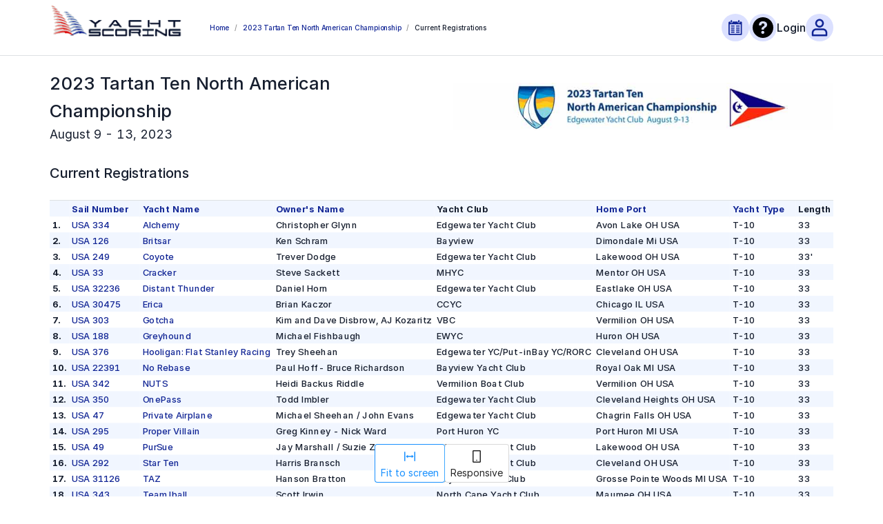

--- FILE ---
content_type: text/javascript
request_url: https://yachtscoring.com/static/js/4120.ab9d7290.chunk.js
body_size: 14834
content:
"use strict";(self.webpackChunkyachtscoring_frontend=self.webpackChunkyachtscoring_frontend||[]).push([[4120],{54905:function(e,n,t){var o=t(53961),r=t(78267),a=t(41068),s=t(3930),l=(t(47313),t(43280)),i=t(46417),c=function(e){var n=e.items,t=e.initial;return(0,i.jsx)(o.Z,{className:"cursor-default [&>.ant-dropdown-menu-item]:cursor-default",items:n.slice(t,l.s$).map((function(e,n){return{key:n,label:(0,i.jsxs)("div",{className:"flex min-w-[150px] gap-2",children:[(0,i.jsx)(s.n5,{className:"h-6 w-6 text-primary-dark-blue"}),(0,i.jsx)("div",{children:e})]})}}))})};n.Z=function(e){var n=e.items,t=e.initial,o=void 0===t?0:t,s=e.separator,l=void 0===s?", ":s,d=((null===n||void 0===n?void 0:n.length)||0)-o;return(0,i.jsxs)("div",{className:"flex items-start gap-2",children:[o>0?(0,i.jsx)("div",{children:null===n||void 0===n?void 0:n.slice(0,o).join(l)}):null,(0,i.jsx)(r.Z,{className:"cursor-pointer",overlay:(0,i.jsx)(c,{initial:o,items:n}),trigger:["click"],children:(0,i.jsx)(a.Z,{style:{backgroundColor:"#DBE0FF",color:"#112595"},count:d>0?"+".concat(d):0})})]})}},17857:function(e,n,t){var o=t(29439),r=t(39629),a=t(46123),s=t.n(a),l=t(47313),i=t(46417);n.Z=function(e){var n=e.country,t=e.className,a=(0,l.useState)(!1),c=(0,o.Z)(a,2),d=c[0],u=c[1];return(0,l.useEffect)((function(){u(!1)}),[n]),(0,i.jsx)(i.Fragment,{children:!d&&n&&(0,i.jsx)(r.Z,{preview:!1,src:"/images/flag-svg/".concat(null===n||void 0===n?void 0:n.toLowerCase(),".svg"),height:18,width:24,alt:n,wrapperClassName:s()("flag-icon",t),className:"border-1 mt-[3px] border border-solid border-secondary-gray",onError:function(){return u(!0)}})})}},34120:function(e,n,t){t.r(n),t.d(n,{CurrentRegistrationList:function(){return L}});var o,r=t(29439),a=t(80472),s=t(44283),l=t(38057),i=t(92649),c=t(51291),d=t(24708),u=t(82488),m=t(21245),v=t(47313),f=t(63830),x=t(88499),p=t(76767),h=t(84861),y=t(72652),N=t(46155),b=t(4966),Z=t(54905),j=t(29149),g=t(17857),w=t(33471),C=t(3930),E=t(465),T=t(87422),S=t(87893),k=t(33646),P=t(15838),O=t(63277);!function(e){e.sailNumber="sailNumber.asc,sailPrefix.asc,name.asc",e.name="name.asc,sailNumber.asc,sailPrefix.asc,id.asc",e.ownerName="owner.lastName.asc,owner.firstName.asc,name.asc",e.origin="owner.country.asc,owner.city.asc,owner.state.asc,id.asc",e.type="design.asc,name.asc,id.asc",e.none="name.asc,id.asc"}(o||(o={}));var I=o,U=t(46417);var F=function(e){var n=e.sort,t=e.onSort,o=e.displayPaidUnpaid,r=e.displayFlags,a=e.askTactician;return(0,U.jsx)("thead",{children:(0,U.jsxs)("tr",{className:"whitespace-nowrap",children:[(0,U.jsx)("td",{}),r&&(0,U.jsx)("td",{}),o&&(0,U.jsx)("td",{}),(0,U.jsx)(b.U$,{sort:I.sailNumber,currentSort:n,onSort:t,children:"Sail Number"}),(0,U.jsx)(b.U$,{sort:I.name,currentSort:n,onSort:t,children:"Yacht Name"}),(0,U.jsx)(b.U$,{sort:I.ownerName,currentSort:n,onSort:t,children:"Owner's Name"}),a&&(0,U.jsx)("td",{className:"table-bold",children:"Tactician"}),(0,U.jsx)("td",{className:"table-bold",children:"Yacht Club"}),(0,U.jsx)(b.U$,{sort:I.origin,currentSort:n,onSort:t,children:"Home Port"}),(0,U.jsx)(b.U$,{sort:I.type,currentSort:n,onSort:t,children:"Yacht Type"}),(0,U.jsx)("td",{children:"Length"})]})})};var R=function(e){var n,t=e.config,o=(0,k.x)(),a=(0,S.Z)("CURRENT_REGISTRATION_LIST",I.none),s=(0,r.Z)(a,2),l=s[0],i=s[1],c=(0,f.UO)().eventId,d=(0,m.Z)(P.Z),x=(0,r.Z)(d,3),p=x[0],R=x[1],L=x[2];(0,v.useEffect)((function(){A()}),[c,l]);var A=function(){p(Number(c),{includeSubclass:!0,size:9999,page:1,sort:l,status_ne:O.gb.INACTIVE})},_=(0,v.useMemo)((function(){return 8+[null===t||void 0===t?void 0:t.askTactician,null===t||void 0===t?void 0:t.displayCountryFlags,null===t||void 0===t?void 0:t.displayPaidUnpaid].filter(Boolean).length}),[t]);return(0,U.jsx)("div",{children:(0,U.jsx)("div",{className:"w-full overflow-x-auto",children:(0,U.jsxs)(y.Z,{spinning:R,children:[(0,U.jsx)(N.Z,{className:"!m-0 !border-secondary-contour"}),(0,U.jsx)(j.Z,{horizontalStickyColumns:"Yacht Name",storageKey:"yachtEntriesTable",children:(0,U.jsxs)(b.ZP,{className:"w-full border-collapse",color:"secondary",children:[(0,U.jsx)(F,{sort:l,onSort:i,displayPaidUnpaid:null===t||void 0===t?void 0:t.displayPaidUnpaid,displayFlags:null===t||void 0===t?void 0:t.displayCountryFlags,askTactician:null===t||void 0===t?void 0:t.askTactician}),(0,U.jsx)("tbody",{children:null!==L&&void 0!==L&&L.count?null===(n=L.rows)||void 0===n?void 0:n.map((function(e,n){var r,a,s,l,i,d,m,f,x;return(0,U.jsx)(v.Fragment,{children:(0,U.jsxs)("tr",{children:[(0,U.jsxs)("td",{className:"font-bold",children:[((null===L||void 0===L?void 0:L.page)-1)*(null===L||void 0===L?void 0:L.size)+n+1,"."]}),(null===t||void 0===t?void 0:t.displayCountryFlags)&&(0,U.jsx)("td",{children:(0,U.jsx)("span",{className:"mr-2",children:(0,U.jsx)(g.Z,{country:(0,E.Z)(null===(r=e.owner)||void 0===r?void 0:r.country)})})}),(null===t||void 0===t?void 0:t.displayPaidUnpaid)&&(0,U.jsx)("td",{children:null!==e&&void 0!==e&&e.isEntryFeePaid?(0,U.jsx)(C.gT,{}):(0,U.jsx)(C.IF,{})}),(0,U.jsx)("td",{children:(0,U.jsx)(w.ZP,{className:"table-normal",to:(0,u.Z)(h.k.BOATDETAIL,{eventId:c,yachtId:e.id}),children:(0,T.Z)([null===e||void 0===e?void 0:e.sailPrefix,null===e||void 0===e?void 0:e.sailNumber])})}),(0,U.jsx)("td",{children:(0,U.jsxs)(w.ZP,{className:"table-normal",to:(0,u.Z)(h.k.BOATDETAIL,{eventId:c,yachtId:e.id}),children:[null===e||void 0===e?void 0:e.name,null!==t&&void 0!==t&&t.displayCorinthian?e.isCorinthianTeam&&" (Corinthian)":"",null!==t&&void 0!==t&&t.displaySubClasses&&null!==e&&void 0!==e&&null!==(a=e.subclasses)&&void 0!==a&&a.length?(0,U.jsxs)(U.Fragment,{children:[" ","(",null===(s=e.subclasses)||void 0===s?void 0:s.map((function(e){return e.subClass})).join(", "),")"]}):""]})}),(0,U.jsx)("td",{children:(0,U.jsxs)("div",{className:"flex gap-2",children:[(0,T.Z)([null===e||void 0===e||null===(l=e.owner)||void 0===l?void 0:l.firstName,null===e||void 0===e||null===(i=e.owner)||void 0===i?void 0:i.lastName]),(null===e||void 0===e?void 0:e.crewNames)&&(0,U.jsx)(Z.Z,{items:e.crewNames})]})}),(null===t||void 0===t?void 0:t.askTactician)&&(0,U.jsx)("td",{children:null===e||void 0===e?void 0:e.crewTactician}),(0,U.jsx)("td",{children:null===e||void 0===e||null===(d=e.owner)||void 0===d?void 0:d.club}),(0,U.jsx)("td",{children:(0,T.Z)([null===e||void 0===e||null===(m=e.owner)||void 0===m?void 0:m.city,null===e||void 0===e||null===(f=e.owner)||void 0===f?void 0:f.state,null===e||void 0===e||null===(x=e.owner)||void 0===x?void 0:x.country])}),(0,U.jsx)("td",{children:e.design}),(0,U.jsx)("td",{children:e.length})]})},o.getKey(e))})):(0,U.jsx)("tr",{children:(0,U.jsx)("td",{colSpan:_,className:"text-center",children:"No Data"})})})]})})]})})})};function L(){var e=(0,f.UO)().eventId,n=(0,m.Z)(x.G,{silent:!0,goTo404:!0,goTo404When400:!0,noGobackWhen403:!0}),t=(0,r.Z)(n,3),o=t[0],y=t[2],N=(0,m.Z)(p.Z,{silent:!0,goTo404:!0,goTo404When400:!0,noGobackWhen403:!0}),b=(0,r.Z)(N,3),Z=b[0],j=b[2];return v.useEffect((function(){o(Number(e)),Z(Number(e))}),[e]),(0,U.jsxs)("div",{className:"flex min-h-screen flex-col",children:[(0,U.jsx)(l.Z,{title:"Current Registrations"}),(0,U.jsx)(s.Z,{noTitle:!0,breadcrumbs:[{label:"Home",to:h.k.HOME},{label:y?y.name:"Loading...",to:(0,u.Z)(h.k.EMENU,{eventId:e})},{label:"Current Registrations"}],hideViewAsBanner:!0}),(0,U.jsxs)("div",{className:"flex flex-1 flex-col items-center justify-start pt-5",children:[(0,U.jsx)(i.Z,{position:null===y||void 0===y?void 0:y.logoPosition,logo:null===y||void 0===y?void 0:y.logo,name:(null===y||void 0===y?void 0:y.name)||"Loading...",data:y||{}}),(0,U.jsx)("div",{className:"flex w-full items-center justify-center",children:(0,U.jsxs)("div",{className:"w-full max-w-ys px-2 pb-5 md:px-10",children:[(0,U.jsx)("div",{className:"heading-3",children:"Current Registrations"}),(0,U.jsxs)("div",{className:"mt-[1.625rem]",children:[(0,U.jsx)(R,{config:j}),(0,U.jsx)(d.Z,{})]})]})})]}),(0,U.jsx)(c.Z,{eventId:e,usePadding:!0,hideBackToPrevious:!0}),(0,U.jsx)(a.Z,{})]})}},465:function(e,n,t){var o=t(61541);n.Z=function(e){var n;if(e)return 3===e.trim().length?e.trim().toUpperCase():null===(n=o.V8.find((function(n){return n.name.toLowerCase()===e.trim().toLowerCase()})))||void 0===n?void 0:n.code}},87893:function(e,n,t){var o=t(29439),r=t(95392);n.Z=function(e,n){var t=(0,r.Z)(n,e),a=(0,o.Z)(t,2),s=a[0],l=a[1];return[s,function(e){l(s!==e?e:n)}]}},95392:function(e,n,t){t.d(n,{D:function(){return i}});var o=t(4942),r=t(1413),a=t(29439),s=t(47313),l=t(63830);function i(e,n){var t,i=(0,l.k6)(),c=(0,l.TH)(),d=null===(t=c.state)||void 0===t?void 0:t[n],u=(0,s.useState)(void 0===d?e:d),m=(0,a.Z)(u,2),v=m[0],f=m[1];return[v,function(e){i.replace(window.location,(0,r.Z)((0,r.Z)({},c.state),{},(0,o.Z)({},n,e))),f(e)}]}n.Z=i},41068:function(e,n,t){t.d(n,{Z:function(){return g}});var o=t(4942),r=t(71002),a=t(87462),s=t(46123),l=t.n(s),i=t(1293),c=t(47313),d=t(74714),u=t(48138),m=t(20238);function v(e){return-1!==m.Y.indexOf(e)}var f=function(e){var n,t=e.className,r=e.prefixCls,s=e.style,i=e.color,u=e.children,m=e.text,f=e.placement,x=void 0===f?"end":f,p=c.useContext(d.E_),h=p.getPrefixCls,y=p.direction,N=h("ribbon",r),b=v(i),Z=l()(N,"".concat(N,"-placement-").concat(x),(n={},(0,o.Z)(n,"".concat(N,"-rtl"),"rtl"===y),(0,o.Z)(n,"".concat(N,"-color-").concat(i),b),n),t),j={},g={};return i&&!b&&(j.background=i,g.color=i),c.createElement("div",{className:"".concat(N,"-wrapper")},u,c.createElement("div",{className:Z,style:(0,a.Z)((0,a.Z)({},j),s)},c.createElement("span",{className:"".concat(N,"-text")},m),c.createElement("div",{className:"".concat(N,"-corner"),style:g})))},x=t(29439);function p(e){var n,t=e.prefixCls,o=e.value,r=e.current,a=e.offset,s=void 0===a?0:a;return s&&(n={position:"absolute",top:"".concat(s,"00%"),left:0}),c.createElement("span",{style:n,className:l()("".concat(t,"-only-unit"),{current:r})},o)}function h(e,n,t){for(var o=e,r=0;(o+10)%10!==n;)o+=t,r+=t;return r}function y(e){var n,t,o=e.prefixCls,r=e.count,s=e.value,l=Number(s),i=Math.abs(r),d=c.useState(l),u=(0,x.Z)(d,2),m=u[0],v=u[1],f=c.useState(i),y=(0,x.Z)(f,2),N=y[0],b=y[1],Z=function(){v(l),b(i)};if(c.useEffect((function(){var e=setTimeout((function(){Z()}),1e3);return function(){clearTimeout(e)}}),[l]),m===l||Number.isNaN(l)||Number.isNaN(m))n=[c.createElement(p,(0,a.Z)({},e,{key:l,current:!0}))],t={transition:"none"};else{n=[];for(var j=l+10,g=[],w=l;w<=j;w+=1)g.push(w);var C=g.findIndex((function(e){return e%10===m}));n=g.map((function(n,t){var o=n%10;return c.createElement(p,(0,a.Z)({},e,{key:n,value:o,offset:t-C,current:t===C}))})),t={transform:"translateY(".concat(-h(m,l,N<i?1:-1),"00%)")}}return c.createElement("span",{className:"".concat(o,"-only"),style:t,onTransitionEnd:Z},n)}var N=function(e,n){var t={};for(var o in e)Object.prototype.hasOwnProperty.call(e,o)&&n.indexOf(o)<0&&(t[o]=e[o]);if(null!=e&&"function"===typeof Object.getOwnPropertySymbols){var r=0;for(o=Object.getOwnPropertySymbols(e);r<o.length;r++)n.indexOf(o[r])<0&&Object.prototype.propertyIsEnumerable.call(e,o[r])&&(t[o[r]]=e[o[r]])}return t},b=function(e){var n=e.prefixCls,t=e.count,o=e.className,r=e.motionClassName,s=e.style,i=e.title,m=e.show,v=e.component,f=void 0===v?"sup":v,x=e.children,p=N(e,["prefixCls","count","className","motionClassName","style","title","show","component","children"]),h=(0,c.useContext(d.E_).getPrefixCls)("scroll-number",n),b=(0,a.Z)((0,a.Z)({},p),{"data-show":m,style:s,className:l()(h,o,r),title:i}),Z=t;if(t&&Number(t)%1===0){var j=String(t).split("");Z=j.map((function(e,n){return c.createElement(y,{prefixCls:h,count:Number(t),value:e,key:j.length-n})}))}return s&&s.borderColor&&(b.style=(0,a.Z)((0,a.Z)({},s),{boxShadow:"0 0 0 1px ".concat(s.borderColor," inset")})),x?(0,u.Tm)(x,(function(e){return{className:l()("".concat(h,"-custom-component"),null===e||void 0===e?void 0:e.className,r)}})):c.createElement(f,b,Z)},Z=function(e,n){var t={};for(var o in e)Object.prototype.hasOwnProperty.call(e,o)&&n.indexOf(o)<0&&(t[o]=e[o]);if(null!=e&&"function"===typeof Object.getOwnPropertySymbols){var r=0;for(o=Object.getOwnPropertySymbols(e);r<o.length;r++)n.indexOf(o[r])<0&&Object.prototype.propertyIsEnumerable.call(e,o[r])&&(t[o[r]]=e[o[r]])}return t},j=function(e){var n,t,s=e.prefixCls,m=e.scrollNumberPrefixCls,f=e.children,x=e.status,p=e.text,h=e.color,y=e.count,N=void 0===y?null:y,j=e.overflowCount,g=void 0===j?99:j,w=e.dot,C=void 0!==w&&w,E=e.size,T=void 0===E?"default":E,S=e.title,k=e.offset,P=e.style,O=e.className,I=e.showZero,U=void 0!==I&&I,F=Z(e,["prefixCls","scrollNumberPrefixCls","children","status","text","color","count","overflowCount","dot","size","title","offset","style","className","showZero"]),R=c.useContext(d.E_),L=R.getPrefixCls,A=R.direction,_=L("badge",s),z=N>g?"".concat(g,"+"):N,B=null!==x&&void 0!==x||null!==h&&void 0!==h,D="0"===z||0===z,M=C&&!D,Y=M?"":z,$=(0,c.useMemo)((function(){return(null===Y||void 0===Y||""===Y||D&&!U)&&!M}),[Y,D,U,M]),G=(0,c.useRef)(N);$||(G.current=N);var H=G.current,W=(0,c.useRef)(Y);$||(W.current=Y);var V=W.current,K=(0,c.useRef)(M);$||(K.current=M);var q=(0,c.useMemo)((function(){if(!k)return(0,a.Z)({},P);var e={marginTop:k[1]};return"rtl"===A?e.left=parseInt(k[0],10):e.right=-parseInt(k[0],10),(0,a.Z)((0,a.Z)({},e),P)}),[A,k,P]),J=null!==S&&void 0!==S?S:"string"===typeof H||"number"===typeof H?H:void 0,Q=$||!p?null:c.createElement("span",{className:"".concat(_,"-status-text")},p),X=H&&"object"===(0,r.Z)(H)?(0,u.Tm)(H,(function(e){return{style:(0,a.Z)((0,a.Z)({},q),e.style)}})):void 0,ee=l()((n={},(0,o.Z)(n,"".concat(_,"-status-dot"),B),(0,o.Z)(n,"".concat(_,"-status-").concat(x),!!x),(0,o.Z)(n,"".concat(_,"-status-").concat(h),v(h)),n)),ne={};h&&!v(h)&&(ne.background=h);var te=l()(_,(t={},(0,o.Z)(t,"".concat(_,"-status"),B),(0,o.Z)(t,"".concat(_,"-not-a-wrapper"),!f),(0,o.Z)(t,"".concat(_,"-rtl"),"rtl"===A),t),O);if(!f&&B){var oe=q.color;return c.createElement("span",(0,a.Z)({},F,{className:te,style:q}),c.createElement("span",{className:ee,style:ne}),p&&c.createElement("span",{style:{color:oe},className:"".concat(_,"-status-text")},p))}return c.createElement("span",(0,a.Z)({},F,{className:te}),f,c.createElement(i.default,{visible:!$,motionName:"".concat(_,"-zoom"),motionAppear:!1,motionDeadline:1e3},(function(e){var n,t=e.className,r=L("scroll-number",m),s=K.current,i=l()((n={},(0,o.Z)(n,"".concat(_,"-dot"),s),(0,o.Z)(n,"".concat(_,"-count"),!s),(0,o.Z)(n,"".concat(_,"-count-sm"),"small"===T),(0,o.Z)(n,"".concat(_,"-multiple-words"),!s&&V&&V.toString().length>1),(0,o.Z)(n,"".concat(_,"-status-").concat(x),!!x),(0,o.Z)(n,"".concat(_,"-status-").concat(h),v(h)),n)),d=(0,a.Z)({},q);return h&&!v(h)&&((d=d||{}).background=h),c.createElement(b,{prefixCls:r,show:!$,motionClassName:t,className:i,count:V,title:J,style:d,key:"scrollNumber"},X)})),Q)};j.Ribbon=f;var g=j}}]);